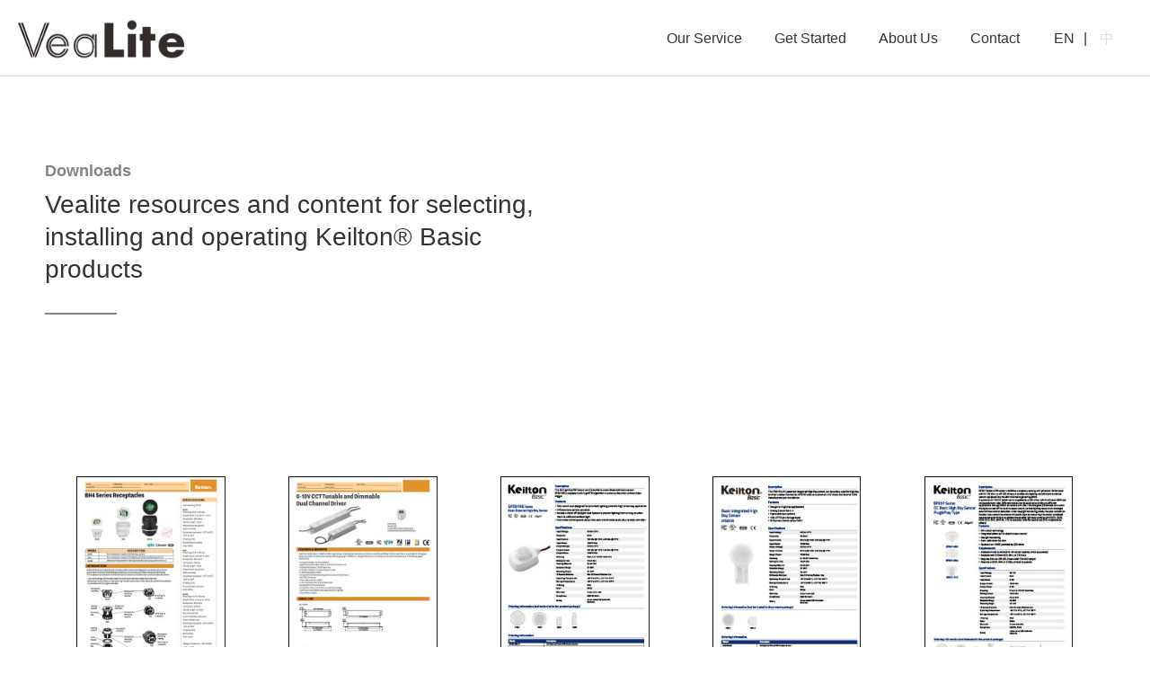

--- FILE ---
content_type: text/html; charset=UTF-8
request_url: https://vealite.com/Resource.html
body_size: 2255
content:
<html lang="en">

<head>
  <meta http-equiv="Content-Type" content="text/html; charset=utf-8" />
  <title>Vealite Resource</title>
  <meta name="viewport" content="width=device-width, initial-scale=1, minimum-scale=1, maximum-scale=1">
  <meta name="description" content="" />

  <meta name="robots" content="INDEX,FOLLOW"/>
<meta name="viewport" content="width=device-width, initial-scale=1, maximum-scale=1.0, user-scalable=no"/>
<link rel="stylesheet" type="text/css" media="all" href="//at.alicdn.com/t/font_1907617_km7sra1ibx.css">
<link rel="stylesheet" type="text/css" href="./css/reset.css" />
<link rel="stylesheet" type="text/css" href="./css/base.css" />
<link rel="shortcut icon" href="./favicon.jpg">  <!-- Global site tag (gtag.js) - Google Analytics -->
<script async src="https://www.googletagmanager.com/gtag/js?id=G-7K75MX0CNJ"></script>
<script>
  window.dataLayer = window.dataLayer || [];
  function gtag(){dataLayer.push(arguments);}
  gtag('js', new Date());

  gtag('config', 'G-7K75MX0CNJ');
</script>  <link rel="icon" href="images/logo_1.png">
  <link rel="stylesheet" type="text/css" href="./css/swiper-bundle.min.css" />
  <link rel="stylesheet" type="text/css" href="./css/iot.css" />
  <link rel="stylesheet" type="text/css" href="./css/animate.css" />
  <link rel="stylesheet" type="text/css" href="./css/Resource.css" />
  <script type="text/javascript" src="./js/modernizr.js"></script>
  <!-- <script type="text/javascript" src="js/jquery.SuperSlide.2.1.1.js"></script> -->
  <script type="text/javascript" src="./js/swiper-bundle.min.js"></script>
  <script type="text/javascript" src="./js/jquery-3.5.1.min.js"></script>

</head>

<body class="Resource">
  <header>
    <div class="page-width">
        <div class="header">
            <div class="logo fl">
                <a href="./index.html">
                    <img src="./images/logo.png" alt="Vealite Lighting Partner"/>
                </a>
            </div>
            
            <div class="fr">
                <nav class="nav_bar fl">
                    <i class="iconfont icon-nav"></i>
                    <ul class="nav clearfix">
                        <li class="m"><h3><a href="./service.html">Our Service</a></h3></li>
                        <li class="m"><h3><a href="./getstart.html">Get Started</a></h3></li>
                        <!--<li class="m"><h3><a href="./news.html">News</a></h3></li> -->
                        <li class="m"><h3><a href="./about.html">About Us</a></h3></li>
                        <li class="m"><h3><a href="./contact.html">Contact</a></h3></li>
                    </ul>
                </nav>

                <div class="language-selector fr">
                    <ul>
                        <li><a href="#" class="active">EN</a></li>
                        <li><a href="https://www.vealite.cn/">中</a></li>
                    </ul>
                </div>

                <div class="clear"></div>
            </div>
        </div>
    </div>
</header>

  <main>
  <div class="Resources w_100 ">

        <div class="brief_1">
            <div class="content page-width">
                <div class="Downloads">
                    <div class="Downloads_le">
                        <h1 class="title up">
                            Downloads
                        </h1>
                        <h2 class="text_content ">
                            Vealite resources and content for selecting, installing and operating Keilton® Basic products
                        </h2>
                        <div class="line"> </div>
                    </div>
                    <div class="Downloads_ri"></div>
                </div>
                <div class="Marketing">
                  <div class="Marketing_tp ">
                    <div class="photo"><a href="#">
                            </a>
                        </div>
                    </div>
                    <div class="Marketing_bt">
                        <ul>
							<li>
                                <a href="https://keilton.s3.amazonaws.com/SPEC-BH4.pdf"><img src="images/SPEC-BH4.jpg" alt=""></a>
                              <p>BH4 receptacles</p>
                            </li>
							<li>
                                <a href="https://keilton.s3.amazonaws.com/SPEC-HLD.pdf"><img src="images/SPEC-HLD.jpg" alt=""></a>
                              <p>Dual Channel Driver</p>
                            </li>
                            <li>
                                <a href="https://litetrace88-my.sharepoint.com/:b:/g/personal/qing_luo_litetrace_com/EQEei0bDuzNGrnITloxDaukBzJRSsrOgrKkx6TLETNXIKQ?e=6suUbY"><img src="images/SPEC-EFS01RE.jpg" alt=""></a>
                              <p>EFS01RE</p>
                            </li>
                            <li>
                                <a href="https://keilton.s3.us-east-1.amazonaws.com/SPEC-IFS01R.pdf"><img src="images/SPEC-IFS01R.jpg" alt=""></a>
                              <p>IFS01R</p>
                            </li>
                            <li>
                                <a href="https://litetrace88-my.sharepoint.com/:b:/g/personal/qing_luo_litetrace_com/EXLR-MNYsYZEngbTY2nZrdUB1BTzjTHcm9ttLM35bPk1lQ?e=uLflGK"><img src="images/SPEC-EFS07.jpg" alt="https://keilton.s3.amazonaws.com/SPEC-EFS07.pdf"></a>
                              <p>EFS07</p>
                            </li>
							<li>
                                <a href="https://keilton.s3.us-east-1.amazonaws.com/SPEC-EFS07-W.pdf"><img src="images/SPEC-EFS07-AUX.jpg" alt="https://keilton.s3.amazonaws.com/SPEC-EFS07.pdf"></a>
                              <p>EFS07-W</p>
                            </li>
                            <li>
                                <a href="https://keilton.s3.amazonaws.com/SPEC-IFS06R.pdf"><img src="images/SPEC-IFS06R.jpg" alt="https://keilton.s3.amazonaws.com/SPEC-IFS06R.pdf"></a>
                              <p>IFS06R</p>
                            </li>
                            <li> <a href="https://keilton.s3.us-east-1.amazonaws.com/SPEC-IFS06R-AUX.pdf"><img src="images/SPEC-IFS06R-AUX.jpg" alt="https://keilton.s3.amazonaws.com/SPEC-IFS06R-AUX.pdf"></a>
                              <p>IFS06R-AUX</p>
                            </li>
							
                            <li>
                                <a href="https://keilton.s3.us-east-1.amazonaws.com/SPEC-IFS05SE.pdf"><img src="images/SPEC-IFS05SE.jpg" alt="https://keilton.s3.amazonaws.com/SPEC-IFS05SE.pdf"></a>
                              <p>IFS05SE</p>
                          </li>
                            <li>
                                <a href="https://keilton.s3.us-east-1.amazonaws.com/SPEC-EFS06R.pdf"><img src="images/SPEC-EFS06R.jpg" alt=""></a>
                              <p>EFS06R</p>
                            </li>
                            <li>
                                <a href="https://keilton.s3.us-east-1.amazonaws.com/SPEC-IFS08ET.pdf"><img src="images/IFS08-ET.jpg" alt="https://keilton.s3.amazonaws.com/SPEC-IFS08-ET.pdf"></a>
                              <p>IFS08ET</p>
                            </li>
                            <!-- <li><a href="https://keilton.s3.amazonaws.com/SPEC-MWS01.pdf"><img src="images/SPEC-MWS01.jpg" alt=""></a>
                              <p>MWS01                          </p>
                          </li> -->
						  <li><a href="https://keilton.s3.amazonaws.com/SPEC-IWS02.pdf"><img src="images/SPEC-IWS02.jpg" alt=""></a>
                              <p>IWS02                          </p>
                          </li>
							<li><a href="https://keilton.s3.us-east-1.amazonaws.com/SPEC-RM51.pdf"><img src="images/SPEC-RM51.jpg" alt=""></a>
							  <p>RM51 </p>
						  </li>
							<li><a href="https://keilton.s3.us-east-1.amazonaws.com/SPEC-EIFS08.pdf"><img src="images/SPEC-EIFS08.jpg" alt=""></a>
							  <p>EIFS08</p>
						  </li>
                        </ul>
                    </div>
                </div>
            </div>
        </div>
        <div class="brief_2">
            <div class="content page-width">
                <div class="Products">
                    <h1 class="title up">User Manual</h1>
                    <h2 class="text_content ">
                        Instruction for product using and wiring diagrams
                    </h2>
                <div class="line"></div>
                <ul>
                    <li>
                        <a href="https://keiltonmanual.s3.amazonaws.com/Instruction-EFS01RE.pdf"><img src="images/Instruction-EFS01RE.jpg" alt="#"></a>
                      <p>EFS01RE</p>
                    </li>
                    <li>
                        <a href="https://keiltonmanual.s3.amazonaws.com/Instruction-IFS01R.pdf"><img src="images/Instruction-IFS01R.jpg" alt="#"></a>
                      <p>IFS01R</p>
                    </li>
					<li>
                        <a href="https://keiltonmanual.s3.amazonaws.com/Instruction-IFS05R+S+SE.pdf"><img src="images/Instruction-IFS05R,IFS05SE,IFS05S.jpg" alt="#"></a>
                      <p>IFS05S/SE</p>
                  </li>
					<li>
                        <a href="https://keiltonmanual.s3.amazonaws.com/Instruction-EFS06R.pdf"><img src="images/Instruction-EFS06R.jpg" alt="#"></a>
                      <p>EFS06R</p>
                  </li>
					<li>
                        <a href="https://keiltonmanual.s3.amazonaws.com/Instruction-EFS07-AUX.pdf"><img src="images/Instruction-EFS07-AUX.jpg" alt="#"></a>
                      <p>EFS07-AUX</p>
                  </li>
                    <li>
                        <a href="https://keiltonmanual.s3.amazonaws.com/Instruction-EFS07.pdf"><img src="images/Instruction-EFS07.jpg" alt="#"></a>
                      <p>EFS07</p>
                    </li>
                    <li>
                        <a href="https://keiltonmanual.s3.amazonaws.com/Instruction-IFS06R.pdf"><img src="images/Instruction-IFS06R.jpg" alt="#"></a>
                      <p>IFS06R</p>
                    </li>
                    <li>
                        <a href="https://keiltonmanual.s3.amazonaws.com/Instruction-IFS08-ET.pdf"><img src="images/Instruction-IFS08-ET.jpg" alt="#"></a>
                      <p>IFS08-ET</p>
                    </li>
                    <!-- <li>
                        <a href="https://keiltonmanual.s3.amazonaws.com/Instruction-MWS01%2602.pdf"><img src="images/Instruction-MWS01.jpg" alt="#"></a>
                      <p>MWS01</p>
                    </li> -->
					<li>
                        <a href="https://keiltonmanual.s3.amazonaws.com/Instruction-IWS02.pdf"><img src="images/Instruction-IWS02.jpg" alt="#"></a>
                      <p>IWS02</p>
                    </li>
					<li>
                        <a href="https://keiltonmanual.s3.amazonaws.com/Instruction-RM51.pdf"><img src="images/Instruction-RM51.jpg" alt="#"></a>
                      <p>RM51</p>
                    </li>
					<li> <a href="https://keiltonmanual.s3.amazonaws.com/Instruction-EIFS08.pdf"><img src="images/Instruction-EIFS08.jpg" alt="#"></a>
					  <p>EIFS08</p>
				  </li>

                </li>
                </ul>
            </div>
        </div>

        </div>
        <div class="brief_3">
            <div class="content page-width">
                <div class="Informational">
                    <div class="Informational_tp">
                        <h1 class="title up">&nbsp;</h1>
                    </div>
                    <div class="Informational_bt">                    </div>
                </div>
            </div>
        </div>



  </main>
  <footer>
    <div class="page-width"> 
      <p> Copyright ®2025 Vealite Illumination Co.,Ltd. All Rights Reserved.</p>
    </div>
    <div class="clear"></div>
</footer>

<script type="text/javascript" src="./js/jquery-3.5.1.min.js"></script>
<script type="text/javascript" src="./js/public.js"></script>

</body>

</html>

--- FILE ---
content_type: text/css
request_url: https://at.alicdn.com/t/font_1907617_km7sra1ibx.css
body_size: 5637
content:
@font-face {font-family: "iconfont";
  src: url('//at.alicdn.com/t/font_1907617_km7sra1ibx.eot?t=1597636665084'); /* IE9 */
  src: url('//at.alicdn.com/t/font_1907617_km7sra1ibx.eot?t=1597636665084#iefix') format('embedded-opentype'), /* IE6-IE8 */
  url('[data-uri]') format('woff2'),
  url('//at.alicdn.com/t/font_1907617_km7sra1ibx.woff?t=1597636665084') format('woff'),
  url('//at.alicdn.com/t/font_1907617_km7sra1ibx.ttf?t=1597636665084') format('truetype'), /* chrome, firefox, opera, Safari, Android, iOS 4.2+ */
  url('//at.alicdn.com/t/font_1907617_km7sra1ibx.svg?t=1597636665084#iconfont') format('svg'); /* iOS 4.1- */
}

.iconfont {
  font-family: "iconfont" !important;
  font-size: 16px;
  font-style: normal;
  -webkit-font-smoothing: antialiased;
  -moz-osx-font-smoothing: grayscale;
}

.icon-check:before {
  content: "\e681";
}

.icon-solid-arrow:before {
  content: "\e617";
}

.icon-left-arrow:before {
  content: "\e616";
}

.icon-nav:before {
  content: "\e66d";
}

.icon-location:before {
  content: "\e613";
}

.icon-email:before {
  content: "\e614";
}

.icon-phone:before {
  content: "\e615";
}

.icon-buyer:before {
  content: "\e610";
}

.icon-functions:before {
  content: "\e611";
}

.icon-seller:before {
  content: "\e612";
}

.icon-arrow:before {
  content: "\e60e";
}

.icon-thumb:before {
  content: "\e60a";
}

.icon-team:before {
  content: "\e60b";
}

.icon-leaf:before {
  content: "\e60c";
}

.icon-plane:before {
  content: "\e60d";
}

.icon-aim:before {
  content: "\e602";
}

.icon-file:before {
  content: "\e604";
}

.icon-bell:before {
  content: "\e605";
}

.icon-scalable:before {
  content: "\e606";
}

.icon-screen:before {
  content: "\e607";
}

.icon-warning:before {
  content: "\e608";
}

.icon-global:before {
  content: "\e609";
}

.icon-system:before {
  content: "\e601";
}

.icon-api:before {
  content: "\e700";
}

.icon-crown:before {
  content: "\f463";
}

.icon-database:before {
  content: "\e60f";
}

.icon-rocket:before {
  content: "\e6e6";
}



--- FILE ---
content_type: text/css
request_url: https://vealite.com/css/base.css
body_size: 3286
content:
/* basic-css */
/* 基本元素重置 */
html {
	font-family: 'Lucida Grande', 'Lucida Sans Unicode', Verdana, Arial, Helvetica, sans-serif;
	font-size: 16px;
	font-weight: normal;
	color: #333;
	line-height: 22px;
}
*{margin:0px; padding:0px;}

img { border: none; width: 100%; }
a { text-decoration: none; color:#333; outline: none; }

/* 重用类样式 */
.clear { clear: both; }
.f_l{float:left !important;}
.f_r{float:right !important;}
.no_margin{margin:0px !important;}
.no_border{border:0px !important;}
.no_bg{background:none !important;}
.clear_both{clear:both !important;}
.display_block{display:block !important;}
.text_over{overflow:hidden; white-space:nowrap; text-overflow:ellipsis; -o-text-overflow:ellipsis; -moz-binding: url('ellipsis.xml#ellipsis');}
.flex { display: flex; }

/* 重用自定义样式 */
.w_100{width:100%;}
.w_95{width:95%;}
.indextx{width:980px;margin:0 auto; margin-top:10px; background:#FFFFFF;}
.w_min_width{min-width:1200px;}
.w_1200{width:1200px;}
.w_1067{width:1067px;}
.w_980{width:980px;}

.fl { float: left; }
.fr { float: right; }
.page-width { width: 100%; max-width: 1440px; margin: 0 auto; }

/*.header { height: 85px; border-bottom: 1px solid #ddd; margin-bottom: 10px; } */
header { height: 85px; border-bottom: 1px solid #ddd; margin-bottom: 10px; position: fixed; z-index: 99999; 
	width: 100%; background-color: #fff; top: 0; left: 0; right: 0; padding: 0 20px;}

.logo { width: 185px; padding: 10px 0; }
/*  nav */
.clearfix:after{content:".";display:block;height:0;clear:both;visibility:hidden;}
.nav_bar { z-index: 1; height: 85px; line-height: 85px; }
.nav_bar .icon-nav { display: none; }
nav ul { position: relative; float: right; margin: 0 auto; }
nav ul li { float: left; }
nav ul li h3 a { color: #333; display: block; text-align: center; padding: 0 18px; transition: .1s all ease-in-out; }
nav ul li h3 a:hover { color: #fff; background-color: #0098FF; }

.language-selector { padding: 35px 0 35px 20px; }
.language-selector ul li { display: inline-block; }
.language-selector ul li a { color: #ddd; }
.language-selector ul li a:hover, .language-selector ul li a.active { color: #333; }
.language-selector ul li:after { content: '|'; padding: 0 10px; }
.language-selector ul li:last-child:after { content: ''; }

.main-banner .bx-wrapper { border: none; box-shadow: none; }
.video-banner { margin-bottom: 20px; }
.small-banners { display: flex; flex-direction: row; justify-content: space-between; }
.small-banners section { width: 30%; padding: 20px; border: 1px solid #ddd; background: #0098FF; color: #fff; transition: .1s all ease-in-out; line-height: 20px; }
.small-banners section.darkblue { background: #0133ff; }
.small-banners section.orange { background: #FA5; }
.small-banners section h2.title { font-size: 18px; text-align: left; }
.small-banners section:hover { cursor: pointer; opacity: 0.9; }
.small-banners section strong { font-weight: bold; }

footer { margin-top: 20px; background-color: #fefefe; border-top-width: 1px; border-top-style: solid; border-top-color: #ddd; padding: 20px 0 50px; }

main { padding: 10px 20px; margin-top: 100px; }
main h1 { font-size: 36px; margin-bottom: 20px; }
main .legend { line-height: 20px; padding-bottom: 20px; border-bottom: 1px solid #ddd; margin-bottom: 20px; }
main .legend p { margin-bottom: 20px; }
main .legend a { text-decoration: underline; }

h2 { font-size: 24px; margin-bottom: 30px; }
.services h2 { text-align: center; }
.services .cd-timeline-content ul li { line-height: 24px; list-style: disc inside; }

.two-columns .col { display: block; }
.two-columns .col6 { width: 59%; }
.two-columns .col5 { width: 49%; }
.two-columns .col4 { width: 39%; }
.two-columns .col3 { width: 29%; }

.about-vealite iframe { width: 100%; height: 500px; }
.about-vealite p { margin-bottom: 20px; line-height: 24px; }
.about-vealite p strong { font-weight: bold; }
.about-vealite .image-holder { padding: 10px; border: 1px solid #ddd; margin-bottom: 10px; }

.contact section { margin-bottom: 50px; }
.contact address { line-height: 24px; }
.contact #map-container { width: 100%; height: 400px; }

.contact .section-catalogue ul { display: flex; flex-wrap: wrap; }
.contact .section-catalogue ul li { width: 50%; margin-bottom: 50px; }
.contact .section-catalogue ul li a { width: 75%; display: block; text-align: center; border: 1px solid #ddd; padding: 10px; }
.contact .section-catalogue ul li span { margin-top: 10px; display: block; }

.contact .form-holder { width: 100%; }
.contact .form-holder .entry { margin-bottom: 20px; }
.contact .form-holder label { display: block; width: 100%; margin-bottom: 5px; }
.contact .form-holder input, .contact .form-holder textarea { height: initial; width: 100%; padding: 10px; border: 1px solid #ddd; outline: none; border-radius: 0; }
.contact .form-holder input[type="submit"] { background: #0098FF; color: #fff; cursor: pointer; }
.contact .form-holder input[type="submit"]:hover { opacity: 0.9; }

@media (max-width: 990px) {
	h2 { font-size: 18px; font-weight: bold; }
	.page-width { width: 100%; padding: 0 10px; }

	.logo { float: none; margin: 0 auto; }

	.nav_bar .icon-nav { display: block; }
	header { position: fixed; z-index: 10000; width: 100%; background: #fff; }
	header nav i { cursor: pointer; display: block; color: #333; position: absolute; right: 10px; font-size: 36px !important; line-height: 49px; top: 20px; }
    header nav > ul { transition: .2s all ease-in-out; z-index: 10000; position: fixed; width: 100%; left: 0; top: 85px; background: rgba(255, 255, 255, 1); overflow: hidden; max-height: 0; }
    header nav > ul.active{ max-height: initial; border-bottom: 1px solid #ddd; }
    header nav > ul > li { width: 100%; padding: 10px 0; border: none; background: none; }
    header nav > ul > li a { line-height: 32px; color: #333;}
    header nav > ul > li > ul { box-shadow: none; opacity: 1; position: relative; top: initial; width: 100%; background: none; margin-top: 10px; margin-left: 20px; }
	header nav > ul > li > ul li { width: 100%; }
	
	.language-selector { display: none; }

	footer { padding: 10px; line-height: 24px; font-size: 14px; }
	
	.small-banners { flex-wrap: wrap; }
	.small-banners section { width: 100%; margin-bottom: 20px; }

	/* main { padding-top: 100px; } */
	main h1 { font-size: 24px; }

	.cd-timeline-content { background: none; }
	.cd-timeline-img { border-radius: 0; line-height: 40px; }
	.cd-timeline-content .cd-date { padding-top: 0; }
	.cd-container { width: auto; }

	.col { width: 100% !important; }
	.contact section { width: 100%; }
}

.link {
	width: 200px;
	float: left;
	margin-right: 50px;
	margin-left: 50px;
}
.fcoutact {
	float: right;
	width: 400px;
}
.foot h1 {
	font-size: 16px;
	color: #FFF;
	line-height: 35px;
}
.fcoutact h2 {
	border-bottom-width: 1px;
	border-bottom-style: dotted;
	border-bottom-color: #AAD8F9;
}
.cor {
	background-color: #094A7B;
}
.cor1 {
	width: 1200px;
	margin-right: auto;
	margin-left: auto;
}
.banner {
	border-top-width: 0px;
	border-top-style: solid;
	border-top-color: #0CF;
}
.banner h1 {
	width: 1024px;
	margin-right: auto;
	margin-left: auto;
	font-size: 36px;
	padding-top: 30px;
	padding-right: 50px;
	padding-left: 50px;
	padding-bottom: 10px;
	font-weight: 100;
}
.banner1 {
	width: 1024px;
	margin-right: auto;
	margin-left: auto;
	font-size: 36px;
	padding-top: 30px;
	padding-bottom: 10px;
	font-weight: 100;
}
.right {
	width: 300px;
	float: left;
	line-height: 15px;
	float: right;
	width: 500px;
	line-height: 15px;
}
.title {
	font-size: 13px;
	border-bottom-width: 0px;
	border-bottom-style: solid;
	border-bottom-color: #eee;
	line-height: 40px;
	float: left;
	width: 100%;
	font-weight: bold;
	font-family: Verdana, Geneva, sans-serif;
}
.con {
	margin-right: auto;
	margin-left: auto;
	padding-top: 20px;
	border-top-width: 0px;
	border-top-style: solid;
	border-top-color: #eee;
	text-align: left;
	overflow: hidden;
}
.left {
	width: 450px;
	float: right;
	float: left;
	width: 450px;
}
.news h1 {
	font-size: 16px;
	font-weight: bold;
}
.news h3 {
	margin-bottom: 20px;
	border-bottom-width: 1px;
	border-bottom-style: dashed;
	border-bottom-color: #CCC;
	padding-bottom: 10px;
	margin-top: 10px;
}
#more {
	background-color: #90C31F;
	display: block;
	float: right;
	width: 100px;
	line-height: 30px;
	color: #FFF;
	font-size: 12px;
	text-align: center;
}
.news {
	float: left;
	width: 100%;
	margin-bottom: 30px;
}
.news h2 {
	margin-top: 5px;
	margin-bottom: 5px;
	color: #757575;
	background-image: url(../images/time.png);
	background-repeat: no-repeat;
	background-position: left center;
	padding-left: 25px;
}
.txt {
	text-align: left;
	line-height: 22px;
	font-size: 13px;
}
.title h1 {
	font-size: 18px;
	float: left;
	width: 100px;
	text-align: left;
	border-bottom-width: 0px;
	border-bottom-style: solid;
	border-bottom-color: #0D6FB8;
	font-weight: normal;
}
.stit {
	font-size: 24px;
	font-weight: normal;
	text-align: center;
	width: 1024px;
	margin-top: 30px;
	margin-bottom: 30px;
	margin-right: auto;
	margin-left: auto;
	color: #333;
}
.con img {
	padding: 5px;
	border: 1px solid #eee;
	margin-top: 10px;
}
.title h1 a {
	color: #FFF;
}

.email { color: #09F; }

input {
	height: 20px;
	padding: 2px 8px;
	border: 1px solid #ddd;
}
#button {
	height: 30px;
	padding: 5px 15px;
	font-size: 16px;
	border: none;
	background-color: #0098DA;
	color: #FFF;
	font-family: 'Lucida Grande', 'Lucida Sans Unicode', Verdana, Arial, Helvetica, sans-serif;
	cursor: pointer;
}
#textarea {
	border: 1px solid #dddddd;
	height: 220px;
	padding: 10px;
	box-sizing: border-box;
}

.main .con1 .mid {
	width: 220px;
	float: left;
	margin-right: 20px;
	margin-left: 20px;
}
.mid img {
	border: 1px solid #ddd;
}

td {
    padding: 3px 0;
}
table tr td:nth-of-type(2n) {
   padding-left: 10px;
}


.title h2 {
	font-size: 16px;
}
.pic img {
	border-radius: 5px;
}
.table p {
	margin: 0px;
	padding: 0px;
}
.table  a {
	color: #09F;
}
.table strong {
	color: #09F;
	font-weight: normal;
}

.video-button { padding-top: 14px; text-align: center;  }

.ytp-button {
	cursor: pointer;
	width: 90px;
	background-color: transparent;
	border: none;
	padding: 0;
	color: inherit;
	text-align: inherit;
}

.mini-play-mask {
	display: none;
	position: fixed;
	left: 0;
	top: 0;
	width: 100%;
	height: 100%;
	z-index: 100;
	background-color: rgba(0,0,0,.5);
}

.mini-play-box {
	display: none;
	z-index: 100;
	position: fixed;
	top: 100px;
	left: 0;
	right: 0;
	color: #d0d0d0;
}

.l-module {
	width: 1024px;
	position: relative;
	margin: 0 auto;
	zoom: 1;
}

.play-box {
	width: 1024px;
}

.mini-play-close-btn {
	z-index: 101;
	cursor: pointer;
	position: absolute;
	right: -48px;
	top: 0;
	width: 32px;
	height: 32px;
	background: url('[data-uri]') no-repeat;
    background-size: cover;
}




.map {
    margin-top: 40px;
}

.catalogue {
    padding-top: 50px;
}

.catalogue ul li {
    float: left;
    width: 50%;
    margin-bottom: 30px;
    box-sizing: border-box;
    font-size: 13px;
    text-align: center;
    line-height: 1.4em;
}

.catalogue ul li:nth-of-type(2n) {
    margin-right: 0;
}

.catalogue ul li img {
    width: 50%;
    height: auto;
    display: block;
    margin: 0 auto 10px;
    border: 1px solid #eee;
}


--- FILE ---
content_type: text/css
request_url: https://vealite.com/css/iot.css
body_size: 2510
content:
/* lighting-iot */
.lighting-iot header { margin-bottom: 0; }
.lighting-iot main { padding-top: 0; padding-bottom: 0; }
.lighting-iot footer { margin-top: 0; }

.swiper-button-prev.swiper-button-white { left: 10%; border: 1px solid #fff; padding: 40px; border-radius: 50%; opacity: 0.5; transition: .1s all ease-in-out; }
.swiper-button-prev.swiper-button-white:hover { opacity: 1; border-width: 2px; padding: 39px; }
.swiper-button-next.swiper-button-white { right: 10%; border: 1px solid #fff; padding: 40px; border-radius: 50%; opacity: 0.5; transition: .1s all ease-in-out; }
.swiper-button-next.swiper-button-white:hover { opacity: 1; border-width: 2px; padding: 39px; }

.banner-box { width: 100%; height: calc(100% - 85px); transition: all 1s; -webkit-transition: all 1s; }
.banner-box .swiper-slide a {  width: 100%; height: 100%; background-position: center; background-repeat: no-repeat; background-size: cover; display: flex; align-items: center; 
    -webkit-tap-highlight-color: rgba(0, 0, 0, 0); }

@keyframes MoveUpDown {
    0%, 100% {
        bottom: 40px;
    }
    50% {
        bottom: 100px;
    }
}

.iconfont { font-family: "iconfont" !important; font-size: 16px; font-style: normal; -webkit-font-smoothing: antialiased; -moz-osx-font-smoothing: grayscale; }
.icon-arrow {  cursor: pointer; font-size: 14px; position: absolute; color: #fff; z-index: 6; bottom: 10%; left: 50%; margin-left: -13px; 
    -webkit-animation: MoveUpDown 3s ease-in-out infinite; animation: MoveUpDown 3s ease-in-out infinite;}

.navlst { position: fixed; z-index: 97; top: 50%; left:2% ; color: #fff; font-size: 14px; -webkit-transform: translateY(-50%); -ms-transform: translateY(-50%);
    transform: translateY(-50%); display: none; }
.navlst ul { border-left: 2px solid hsla(0,0%,5%,.2); width: 60%; }
.navlst ul:hover li span { opacity: 1; }

.navlst ul li { margin-bottom: 40px; cursor: pointer; transition: all 0.3s; -webkit-transition: all 0.3s; }
.navlst ul li b { position: fixed; width: 4px; height: 30px; background: #000; border-radius: 2px; margin-left: -3px; opacity: 0; transition: .3s all ease-in-out; }
.navlst ul li span { color: #131313; display: block; margin-left: 20px; opacity: 0; transition: .2s all ease-in-out; }
.navlst ul li:active span, .navlst ul li:hover span { color: #000;  }
.navlst ul li.cur b { opacity: 1; }
.navlst ul li.cur span { opacity: 1; color: #000; }
.navlst .gotop { position: relative; left: -6%; width: 24px; height: 24px; margin-top: -18px; background: url(../images/lighting/top.png) 50% no-repeat;
    background-size: contain; opacity: .6; cursor: pointer; }
.navlst .gotop:hover {opacity: 1; }
.light-main { width: 100%; height: calc(100% - 85px); margin: 0 auto; background-repeat: no-repeat; background-size: cover; background-position: center; position: relative; overflow: hidden; }
.light-main .tab-group { position: relative; height: 100%; background:rgba(255,255,255,.5); width: 30%; left: 70%; flex-direction: column; padding: 50px; z-index: 10; display: flex; justify-content: center; transform: translate(100%, 0); opacity: 0.1; transition: .3s all ease-in-out;  overflow: auto; overflow-x: hidden; }


.light-main:hover .tab-group { opacity: 1; transform: translate(0, 0);}
.light-main .tab-group .btn { display: none; position: absolute; bottom: 1%; right: 1%; width: 50%; height: 9%; margin: 1% 4% 2% 3%; background: #09f; color: #fff; border: #09f solid 1px; border-radius: 4px;  }
.light-main .tab-group .tab-item { position: relative; cursor: pointer; z-index: 999; border-radius: 4px; width: 100%; margin-bottom: 10px;
    padding: 15px; border: #ddd solid 1px; font-size: 12px; line-height: 16px; text-align: left; background: #fff; -webkit-tap-highlight-color: rgba(0, 0, 0, 0); }
.light-main .tab-group .tab-item.active { border: #333 solid 2px; padding: 14px; }
.light-main .tab-group .tab-item.active:hover { border: #333 solid 2px; }
.light-main .tab-group .tab-item:hover { border: #333 solid 2px; padding: 14px; }
.light-main .tab-group .tab-item h6 { font-size: 20px; font-weight: 600; margin-bottom: 5px; }
.light-main .tab-group .tab-item span { font-size: 14px; display: block; color: #666; }

.contact { width: 75%; margin: 50px auto; text-align:center; }
.contact h2 { text-transform: uppercase; font-size: 32px; color: #0098FF;}
.contact .sub-title { margin: 20px auto; width: 50%; font-size: 20px;line-height: 26px; }
.contact .form-holder { width: 50%; margin: 0 auto; }
.contact .form-holder .entry { width: 75%; margin: 0 auto 20px; }
.contact .form-holder .entry input {width: 100%; padding: 15px 20px; border: 1px solid #333; border-radius: 4px; }
.contact .form-holder .entry input:focus { border: 1px solid #0098ff; }
.contact .form-holder .entry textarea { width: 100%; padding: 15px 20px; border: 1px solid #333; line-height: 26px; border-radius: 4px; }
.contact .form-holder .entry textarea:focus { border: 1px solid #0098ff; }
.contact .form-holder .btn-set { width: 75%; margin: 0 auto 20px;}
.contact .form-holder .btn-set input { padding: 10px; display: block; cursor: pointer; transition: .1s all ease-in-out; border-radius: 4px; }
.contact .form-holder .form-message { padding: 0px 0px 20px; color: #0098FF; display: table; width: 100%; }
.contact .form-holder .form-message .message-content { line-height: 26px; display: table-row;}
.contact .form-holder .form-message .message-content .message-content-list { display: table-cell; padding: 1%; }
.contact .form-holder .form-message .message-content .message-content-list .titDiv { float: left; text-align: right; width: 50%; }
.contact .form-holder .form-message .message-content .message-content-list .lisDiv { float: right; text-align: left; width: 50%; padding-left: 10px; }

@media (max-width: 990px) {
    .swiper-button-prev.swiper-button-white { display: none; }
    .swiper-button-next.swiper-button-white { display: none; }
    .banner-box { height: calc(100% - 85px); transition: all 1s; -webkit-transition: all 1s; }
    @keyframes MoveUpDown {
        0%, 100% {
            bottom: 30px;
        }
        50% {
            bottom: 80px;
        }
    }

    .navlst { display: none !important; }

    .light-main .tab-group { width: 70%; left: 30%; padding: 0; display: block;  }
    .light-main .tab-group .tab-btn { padding: 5%; overflow-y: auto; height: 85%; }
    .light-main .tab-group .btn { display: block; }
    .light-main .tab-group .tab-item { padding: 15px; margin-bottom: 10px;}
    .light-main .tab-group .tab-item:hover { border: #fff solid 2px; padding: 14px;}
    .light-main .tab-group .tab-item.active { padding: 14px; }
    .light-main .tab-group .tab-item.active:hover { padding: 14px; }
    .light-main .tab-group .tab-item h6 { font-size: 16px; }
    .contact { width: 100%; margin: 20px auto; }
    .contact h2 { font-size: 18px; width: 90%; margin: 0 auto 30px; }
    .contact .sub-title { width: 100%; font-size: 16px;line-height: 20px;  width: 90%; }

    .contact .form-holder { width: 100%; }
    .contact .form-holder .entry input { padding: 10px 20px; }
    .contact .form-holder .entry textarea { padding: 10px 20px; line-height: 20px; }

}

/* news */
.logo img { width: 100%; }
img {width: auto; max-width: 100%; height: auto; }
.content-left { width: 65%; padding: 50px 20px; }
.content-left h1 {font-size: 30px; }
.content-left h2, .content-right h2 { margin-bottom: 10px; text-transform: uppercase; }
.content-left a { color: #0098FF; }
.content-left .news-list { width: 100%; margin-bottom: 40px; padding: 10px; border: 1px solid #eee; border-radius: 4px; border-bottom: 4px solid #eee; }
.content-left .news-list:hover { border: 1px solid #0098FF; border-bottom: 4px solid #0098FF; transition: all ease 0.25s; -webkit-transition: all ease 0.25s; }
.content-left .news-list .news-img { min-height: 150px; position: relative; background-color: #eee; overflow: hidden; }
.content-left .news-list .news-img .news-date { position: absolute; top: 0; left: 0; background: #0098FF; padding: 16px 20px; min-width: 90px; min-height: 90px; text-align: center; }
.content-left .news-list .news-img .news-date .date-day { display: block; color: #fff; font-size: 30px; line-height: 34px; }
.content-left .news-list .news-img .news-date .date-month {display: block; color: #fff; font-size: 18px; line-height: 24px; text-transform: uppercase; }
.content-left .news-tags { padding: 20px 0; margin-top: 1px; width: 100%; float: left; }
.content-left .news-tags span { padding-right: 20px; }
.content-left .news-tags .comments { float: right; padding-right: 0; }
.content-left .news-list .news-tags {background-color: #f7f7f7; padding: 20px; }
.content-left .news-list .news-tags .icon-wenjianjia { padding-right: 10px; }
.content-left .news-list .news-info { padding: 20px 10px; clear: both; }
.content-left .news-list .news-info a { color: #333; }
.content-left .news-list .news-info h2 a:hover { color: #0098FF; transition: all ease 0.25s; -webkit-transition: all ease 0.25s; }
.content-left .info-line { width: 80px; height: 2px; background: #0098FF; }
.content-left .news-list .news-info p { line-height: 26px; text-align: justify; margin-top: 10px; }
.content-left .pages-prev { float: left; width: 50%; font-weight: bold; text-align: left; }
.content-left .pages-next { float: right; width: 50%; font-weight: bold; text-align: right; }

.content-right { width: 35%; padding: 50px 20px 0px; border-left: 1px solid #e7e7e7;  }
.content-right .widget { margin-bottom: 50px; }
.content-right .search { width: 100%; }
.content-right .search form { position: relative; }
.content-right .search .search-input { width: 100%; padding: 26px; border: 1px solid #e7e7e7; border-radius: 4px; }
.content-right .search .search-input:focus { border: 1px solid #0098FF; }
.content-right .search .search-btn { position: absolute; right: 0; background:transparent url('../images/search.png') no-repeat center ; width: 36px; height: 36px; margin-top: 10px; background-size: 36px; border: none; }
.content-right .search .search-btn:hover { background:transparent url('../images/search01.png') no-repeat center ;background-size: 36px; }
.content-right .widget h2 { font-size: 20px; }
.content-right .widget .info-line { width: 80px; height: 2px; background: #0098FF; margin-bottom: 10px; }
.content-right ul li { margin: 0; padding-top: 10px; font-size: 16px;line-height: 28px; }
.content-right ul li a { color: #0098FF; }

/* news-detail */
.content-left .news-detail { padding: 10px 0 10px; }
.content-left .news-detail p { margin-bottom: 20px; line-height: 26px; text-align: justify; }
.content-left .news-tags .icon-rililishiicon, .content-left .news-footer .icon-wenjianjia { padding-right: 10px; }
.content-left .post { border-top: 1px solid #eee; padding-top: 30px; margin-top: 40px; }
.content-left .post h2 { margin-bottom: 20px; }
.content-left .nav-previous {float: left; max-width: 50%; line-height: 26px; }
.content-left .nav-next { float: right; max-width: 50%; }
.content-left .news-footer span { line-height: 26px; }

@media (max-width: 990px) {
    .content-left{ width: 100%; padding: 10px 10px 50px; }
    .content-left h1 { font-size: 24px; }
    .content-left .news-tags .comments, .content-left .news-tags .avion, .content-left .news-tags .latestnews { float: left; }
    .content-left .news-list .news-info p, .content-left .news-detail p { text-align: left;}
    .content-right { width: 100%; border-left: none; border-top: 1px solid #e7e7e7; }
    .content-right .widget h2 { font-size: 18px; }   
}

--- FILE ---
content_type: text/css
request_url: https://vealite.com/css/Resource.css
body_size: 615
content:



.Resources .title { font-size: 18px; font-weight: bold; opacity: 0.6; border-bottom: 0; margin-bottom: 0;}
.Resources .line {display: block; width: 80px; height: 2px; float: left; background: #333; opacity: 0.6; margin-bottom: 30px;}

.Resources p { margin-top: 15px; text-align: center ; font-weight: 600; opacity: 0.6;}
.Resources img { max-width: 100%; vertical-align: middle;}
.Resources ul { display: flex; width: 100%; flex-wrap: wrap; }
.Resources ul li { width: 14%; margin: 30 3%;}

.brief_1 {  width: 100%; padding: 30px 0 0; overflow: hidden; border-bottom: 1px solid #ddd;}
.Downloads { display: flex; width: 100%; margin-bottom: 30px;}
.Downloads .Downloads_le { width: 50%; padding: 30px; }
.Downloads .Downloads_le .text_content { line-height: 36px; font-size: 28px; font-weight: 100; margin: 30px 0; }
.Downloads .Downloads_ri { width: 50%; text-align: center;}
.Downloads .Downloads_ri img { width: 100%; vertical-align: middle;}
.Marketing { padding: 30px;}
.Marketing .Marketing_tp .text_content { line-height: 36px; font-size: 28px; font-weight: 100; margin-bottom: 30px; }
.Marketing .Marketing_tp .photo { width: 25%; margin: 30px 0;}
.Marketing .Marketing_tp .photo img { width: 100%; vertical-align: middle;}


.brief_2 { background-color: #fcfcfc; padding: 30px; border-bottom: 1px solid #ddd;}
.Products .text_content{ line-height: 36px; font-size: 28px; font-weight: 100; margin-bottom: 30px; }
.Products .small { font-size: 12px;line-height: 12px; }


.Informational { padding: 30px;}
.Informational .Informational_tp .text_content { line-height: 36px; font-size: 32px; font-weight: 100; margin-bottom: 30px; }
.Informational .Informational_tp .photo { width: 25%; margin: 30px 0; text-align: center;}
.Informational .Informational_tp .photo img { width: 100%; vertical-align: middle;}



@media (max-width: 990px) {
    .Resources .title { font-size: 16px; }
    .Resources .line { float: none; margin: auto;}
    .Resources ul li { width: 17%; margin: 20px 4%;}
    .Downloads,.Marketing,.Products,.Informational { flex-wrap: wrap; text-align: center;}
    .Downloads .Downloads_le { width: 100%; overflow: hidden;}
    .Downloads .Downloads_le .text_content { width: 100%; }
    .Downloads .Downloads_ri { width: 100%; overflow: hidden;}
    .Downloads .Downloads_le .text_content { font-size: 24px; }

    .Marketing .Marketing_tp .photo { width: 50%; margin: 30px auto;}
    .Marketing .Marketing_tp .text_content { font-size: 24px; }

    .Products .text_content { font-size: 24px; }

    .Informational .Informational_tp .photo { width: 50%; margin: 30px auto;}
    .Informational .Informational_tp .text_content { font-size: 24px; }
}

@media (max-width: 768px) {
    .Resources ul li { width: 42%; margin: 20px 4%}

}

--- FILE ---
content_type: application/javascript
request_url: https://vealite.com/js/public.js
body_size: 177
content:
(function($) {
	$('.icon-nav').on('click', function() {
		var $nav = $(this).next();
		if ($nav.hasClass('active')) {
			$nav.removeClass('active');
		} else {
			$nav.addClass('active');
		}

		return false;
	});
	
	$(function(){
		$('.mini-play-close-btn').click(function() {
			$('.mini-play-box').hide();
			$('.mini-play-mask').hide();
		});
	
		$('.video-button').click(function() {
			$('.mini-play-box').show();
			$('.mini-play-mask').show();
		});
	
		
	});
})(jQuery);
